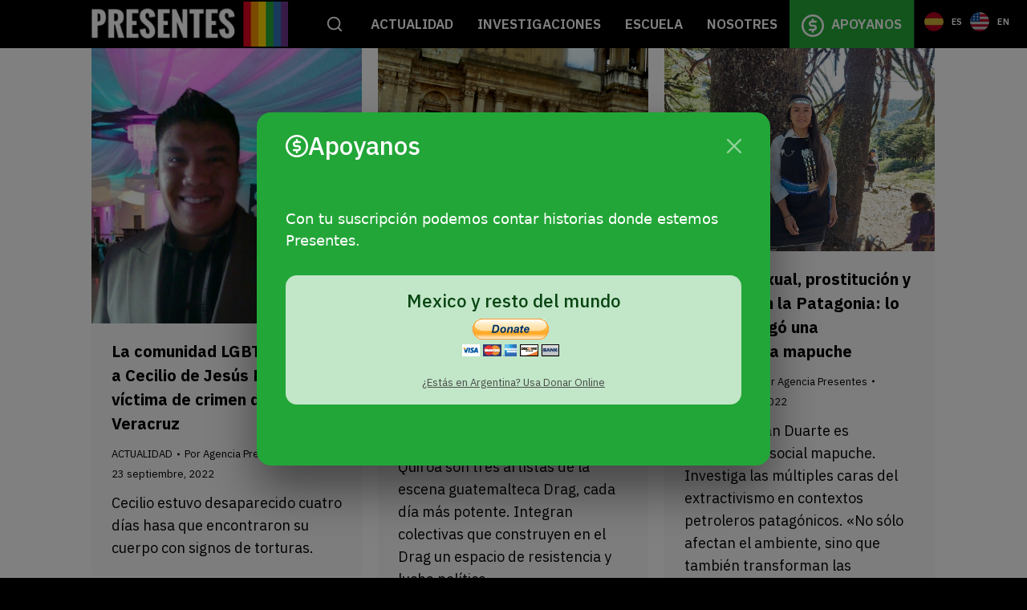

--- FILE ---
content_type: text/css
request_url: https://agenciapresentes.org/sitio/wp-content/plugins/presentes-campanas/css/style.css?ver=5.7.14
body_size: 1035
content:
@import url('https://fonts.googleapis.com/css2?family=IBM+Plex+Sans:wght@300;400;500;700&display=swap');

a, a:hover, a:active, a:visited {
    text-decoration: none;
}

.campanas_header {
    margin-bottom: 20px;
}

.campanas_nav {
    float: right;
    margin-right: 20px;
}

.campanas_nav a {
    text-decoration: none;
    cursor: pointer;
}

.campanas_nav a.anterior {
    margin-right: 24px;
}

.campanas_titulo {
    font-family: 'IBM Plex Sans', sans-serif;
    text-transform: uppercase;
    font-weight: 700;
    padding-left: 13px;
    font-size: 24px;
    margin-bottom: 0;
}
.campanas_wrapper {
    padding-left: 15px;
    width: 100%;
    font-family: 'IBM Plex Sans', sans-serif;
    display: -ms-flexbox;
    display: -webkit-flex;
    display: flex;
    -webkit-flex-direction: row;
    -ms-flex-direction: row;
    flex-direction: row;
    -webkit-flex-wrap: wrap;
    -ms-flex-wrap: wrap;
    flex-wrap: wrap;
    -webkit-justify-content: flex-start;
    -ms-flex-pack: start;
    justify-content: flex-start;
    -webkit-align-content: flex-start;
    -ms-flex-line-pack: start;
    align-content: flex-start;
    -webkit-align-items: flex-start;
    -ms-flex-align: start;
    align-items: flex-start;
}

.campanas_wrapper::-webkit-scrollbar {
    display: none;
}

.campana_block {
    display: inline-block;
    position: relative;
    width: 45%;
    height: 140px;
    padding: 1rem;
    margin: 0 20px 20px 0;
    -webkit-order: 0;
    -ms-flex-order: 0;
    order: 0;
    -webkit-flex: 0 1 auto;
    -ms-flex: 0 1 auto;
    flex: 0 0 auto;
    -webkit-align-self: auto;
    -ms-flex-item-align: auto;
    align-self: auto;
}

.campana_block .titulo,
.campana_block .subtitulo {
    position: relative;
    color: #ffffff;
    font-weight: 700;
    text-decoration: none;
    line-height: 130%;

}

.campana_block .titulo {
    padding-right: 1rem;
    font-size: 20px;
}

.campana_block .etiqueta {
    position: absolute;
    font-size: 12px;
    text-transform: uppercase;
    bottom: 1rem;
}

.campana_block .comunidad,
.campana_block .organizacion {
    color: #ffffff;
}

/* Colores */
.campana_block.violeta {
    background-color: #6E358C;
}
.campana_block.rojo {
    background-color: #ED1C24;
}
.campana_block.naranja {
    background-color: #F39200;
}
.campana_block.amarillo {
    background-color: #FFCB05;
}
.campana_block.azul {
    background-color: #007DC5;
}
.campana_block.verde {
    background-color: #23A638;
}

.campana_block.gradiente-violeta-rojo {
    background: rgb(110,53,140);
    background: -moz-linear-gradient(180deg, rgba(110,53,140,1) 0%, rgba(237,28,36,1) 100%);
    background: -webkit-linear-gradient(180deg, rgba(110,53,140,1) 0%, rgba(237,28,36,1) 100%);
    background: linear-gradient(180deg, rgba(110,53,140,1) 0%, rgba(237,28,36,1) 100%);
    filter: progid:DXImageTransform.Microsoft.gradient(startColorstr="#6e358c",endColorstr="#ed1c24",GradientType=1);
}

.ver-campana {
    position: absolute;
    bottom: 10px;
    right: 15px;
    color: #ffffff;
}

/* Media Queries */

@media (min-width: 900px) {
    .campanas_titulo {
        font-size: 24px;
        margin-bottom: 10px;
    }
    .campana_block {
        width: 20%;
        height: 200px;
    }
}

--- FILE ---
content_type: text/css
request_url: https://agenciapresentes.org/sitio/wp-content/plugins/presentes-cpt-grid/css/style.css?ver=5.7.14
body_size: 917
content:
@import url('https://fonts.googleapis.com/css2?family=IBM+Plex+Sans:wght@300;400;500;700&display=swap');

a, a:hover, a:active, a:visited {
    text-decoration: none;
}

.w25 {
    width: 25% !important;
}

.w33 {
    width: 33.333333% !important;
}

.w50 {
    width: 50% !important;
}

.w66 {
    width: 66.66666667% !important;
}

.w100 {
    width: 100% !important;
}

.mr-30 {
    margin-right: -30px;
}


.cpt_wrapper {
    display: flex;
    flex-direction: row;
    flex-wrap: wrap;
    margin-right: -30px;
}

.cpt_principal, .cpt_grid {
    display: flex;
    flex-direction: row;
    margin-right: -30px;
    flex-wrap: wrap;
}

.cpt_principal .cpt_wrapper {
    margin-right: 0;
    width: 100%;
}

.cpt_wrapper.principal {
    width: 100%;
}

.post_wrapper {
    padding-right: 30px;
    padding-bottom: 30px;
    width: 100%;
}

.post_image_wrapper {
    position: relative;
    background-repeat: no-repeat;
    background-position: 50% 50%;
    background-size: cover;
    background-clip: border-box;
    box-sizing: border-box;
    overflow: hidden;
    min-height: 236px;
}

.principal .post_image_wrapper {
    min-height: 469px;
}

.post_image_link {
    display: block;
    position: absolute;
    top: 0;
    right: 0;
    left: 0;
    bottom: 0;
    z-index: 5;
}

.post_image_link img {
    display: none !important;
    width: 100%;
    height: auto;
    visibility: hidden;
}

.post_tags_wrapper {
    position: static;
}

.post_tags_row {
    position: absolute;
    left: 0;
    right: 0;
    bottom: 0;
    margin-left: 0;
    margin-right: 0;
    margin-bottom: 0;
}

.post_tags_col {
    width: 100%;
    box-sizing: border-box;
    padding: 10px;
}

.post_tags {
    font-family: 'IBM Plex Mono', monospace;
    font-weight: 700;
    float: right;
    text-align: center;
    display: block;
    margin-bottom: 0;
    font-size: 10px;
    padding-bottom: 0;
}

.post_tag {
    border-radius: 1rem;
    border: 0;
    color: #ffffff;
    margin-right: 0.5rem;
    display: block;
    text-align: center;
    margin-bottom: 0;
    margin-right: 0;
    line-height: 200%;
    margin-bottom: 10px;
}

.etiquetas_temas {
    background-color: #e40420;
}

.etiquetas_paises {
    background-color: #f39200;
}

.post_tag a {
    color: #ffffff;
    padding: 0.2rem 0.5rem;
    border-radius: 1rem;
    border: 0;
    font-weight: 600;
    font-family: 'IBM Plex Mono';
    font-size: 12px;
    text-decoration: none;
}

.post_content_wrapper {
    position: relative;
    box-sizing: border-box;
    overflow: hidden;
    padding: 10px 0;
}

h3.post_title {
    font-size: 20px;
    text-align: left;
}

.principal h3.post_title {
    font-size: 24px;
    padding-top: 20px;
}

/* Media Queries */

@media (min-width: 900px) {
    .post_wrapper {
        width: 33.33333%;
    }
    
    .cpt_principal .cpt_wrapper {
        margin-right: 0;
        width: 33.33333%;
    }

    .cpt_wrapper.principal {
        width: 66.66666%;
    }

    .principal h3.post_title {
        font-size: 34px;
        line-height: 130%;
        padding-top: 20px;
    }
}

--- FILE ---
content_type: text/css
request_url: https://agenciapresentes.org/sitio/wp-content/plugins/presentes-tag-cloud/css/presentes-tag-cloud.css?ver=5.7.14
body_size: 821
content:
.tag-cloud_wrapper {
    padding: 20px 15px 20px 15px;
}

.tag-cloud_header h2.tag-cloud_titulo{
    font-size: 20px;
    line-height: 130%;
    font-weight: 600;
    text-transform: uppercase;
    font-family: 'IBM Plex Sans', sans-serif;
}

.tag-cloud_contenido ul {
    margin: 0 !important;
}

.tag-cloud_contenido .cat-item
{
    padding: 0;
    margin: -2px 0 0 0;
    display: inline-block;
}

.tag-cloud_contenido .cat-item a
{
    display: block !important;
    border-radius: 100px;
    line-height: 30px;
    position: relative;
    height: 30px;
    overflow: hidden;
    padding: 0 12px;
    cursor: pointer;
    color: #fff;
    font-size: 14px;
    font-weight: 500;
    font-family: 'IBM Plex Mono', monospace;
}

/* Colores etiquetas */

/* ACTIVISMO  */

.tag-cloud_contenido .cat-item-1384 a,
.tag-cloud_contenido .cat-item-1825 a,
.tag-cloud_contenido .rojo a
{
    background-color: #ED1C24;
}


/* CORONAVIRUS  */

.tag-cloud_contenido .cat-item-1397 a,
.tag-cloud_contenido .cat-item.naranja a
{
    background-color: #F39200;
}

/* CULTURA  */

.tag-cloud_contenido .cat-item-1393 a,
.tag-cloud_contenido .cat-item-1776 a,
.tag-cloud_contenido .cat-item.amarillo a
{
    background-color: #FFC805;
}


/* DERECHOS  */

.tag-cloud_contenido .cat-item-1398 a,
.tag-cloud_contenido .cat-item.verde a
{
    background-color: #23A638;
}

/* INDÍGENAS */

.tag-cloud_contenido .cat-item-1394 a,
.tag-cloud_contenido .cat-item.azul a
{
    background-color: #007DC5;
}

/* JUSTICIA */

.tag-cloud_contenido .cat-item-1389 a,
.tag-cloud_contenido .cat-item.violeta a
{
    background-color: #6E358C;
}


/* LGBTI+ */

.tag-cloud_contenido .cat-item-1399 a
{
    background-color: #ED1C24;
}

/* MIGRANTES  */

.tag-cloud_contenido .cat-item-1391 a
{
    background-color: #F39200;
}

/* SALUD  */

.tag-cloud_contenido .cat-item-1390 a
{
    background-color: #FFC805;
}

/* TRABAJO  */

.tag-cloud_contenido .cat-item-1392 a
{
    background-color: #23A638;
}


/* TRANSFEMINISMOS  */

.tag-cloud_contenido .cat-item-1395 a
{
    background-color: #007DC5;
}


/* VIH  */

.tag-cloud_contenido .cat-item-1396 a,
.tag-cloud_contenido .cat-item-1675 a
{
    background-color: #6E358C;
}

/* VIOLENCIAS  */

.tag-cloud_contenido .cat-item-1380 a
{
    background-color: #ED1C24;
}


/* Países */



.tag-cloud_contenido .cat-item-25 a,
.tag-cloud_contenido .cat-item-923 a,
.tag-cloud_contenido .cat-item-160 a,
.tag-cloud_contenido .cat-item-1186 a,
.tag-cloud_contenido .cat-item-929 a,
.tag-cloud_contenido .cat-item-915 a,
.tag-cloud_contenido .cat-item-418 a,
.tag-cloud_contenido .cat-item-1064 a,
.tag-cloud_contenido .cat-item-162 a,
.tag-cloud_contenido .cat-item-159 a,
.tag-cloud_contenido .cat-item-701 a,
.tag-cloud_contenido .cat-paises a
{
    background-color: #F39200;
}



/* Secciones */

.tag-cloud_contenido .cat-item-1372 a,
.tag-cloud_contenido .cat-item-63 a,
.tag-cloud_contenido .cat-item-1387 a,
.tag-cloud_contenido .cat-item-1385 a,
.tag-cloud_contenido .cat-secciones a
{
    background-color: #6E358C;
}

@media (min-width: 768px)
{
    .tag-cloud_wrapper {
        width: 66.66666667%;
    }    
}